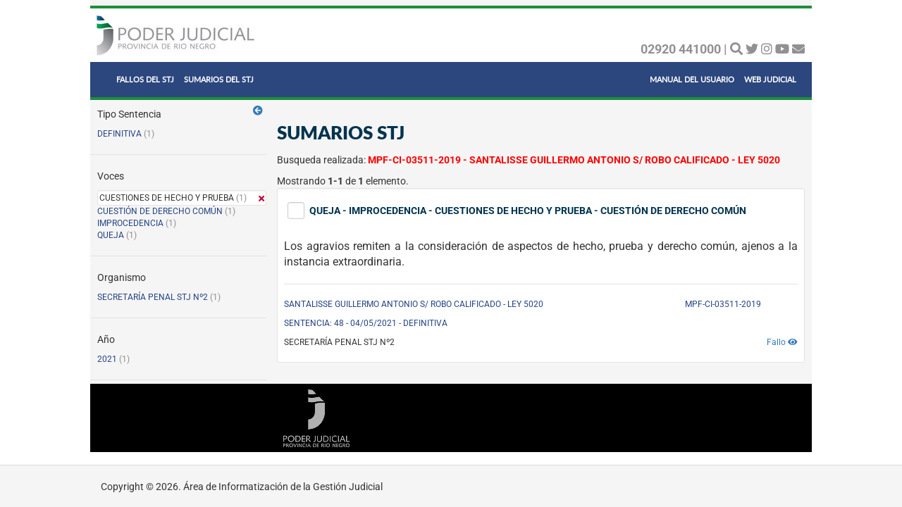

--- FILE ---
content_type: text/html; charset=UTF-8
request_url: https://fallos.jusrionegro.gov.ar/protocoloweb/sumario/buscar?Datos%5BFilter%5D%5Bid_protocolo%5D=c2532e44-6ecd-44d1-9b3e-2e071d09fcbd&Datos%5BFilter%5D%5Boption_text%5D=0&Datos%5BFilter%5D%5Bstj%5D=1&Datos%5BTerm%5D%5B0%5D%5Bterm%5D%5Bvoces.keyword%5D=CUESTIONES+DE+HECHO+Y+PRUEBA
body_size: 6204
content:
<!DOCTYPE html>
<html lang="es">
<head>
    <meta charset="UTF-8">
    <meta http-equiv="X-UA-Compatible" content="IE=edge">
    <meta name="viewport" content="width=device-width, initial-scale=1">
    <link rel="shortcut icon" href="/protocoloweb/favicon.png" type="image/x-icon" />
    <meta name="csrf-param" content="_csrf">
<meta name="csrf-token" content="n5hpalA-tMuD3Mc3kq13lL9jcroBo4wF0apDxrAmZVT-0FALFVX6oMvrkk7izwXt4CItymvH72KOx3CfyVECPQ==">
    <title>Sumarios STJ</title>
            <link href="/protocoloweb/assets/84af2193/css/bootstrap.css" rel="stylesheet">
<link href="https://use.fontawesome.com/releases/v5.15.1/css/all.css" rel="stylesheet">
<link href="/protocoloweb/css/site.css" rel="stylesheet">
<link href="/protocoloweb/css/estilos-web.css" rel="stylesheet">
<style>
			/* CHECKBOX */
			/*!
			 * @copyright &copy; Kartik Visweswaran, Krajee.com, 2014 - 2015
			 * @version 1.5.4
			 *
			 * An extended checkbox plugin for Bootstrap 3 that allows three states and additional styles.
			 *
			 * For more JQuery/Bootstrap plugins and demos visit http://plugins.krajee.com
			 * For more Yii related demos visit http://demos.krajee.com
			 */
			.cbx-loading {
			    width: 25px;
			    height: 25px;
			    font-size: 0;
			    color: #fff;
			    background: transparent url('../img/loading.gif') top left no-repeat;
			    border: none;
			}
			
			.cbx, .cbx-container {
			    display: inline-block;
			    cursor: pointer;
			    text-align: center;
			    vertical-align: middle;
			}
			
			.cbx {
			    text-align: center;
			    vertical-align: middle;
			    border-radius: 3px;
			    position: relative;
			}
			
			.cbx, .cbx-container, .cbx-label {
			    -webkit-user-select: none;
			    -moz-user-select: none;
			    -ms-user-select: none;
			    user-select: none;
			}
			
			.cbx-label {
			    cursor: pointer;
			    font-weight: 400;
			    margin: 0;
			    display: inline-block;
			    vertical-align: middle;
			}
			
			.cbx-label.disabled {
			    cursor: not-allowed;
			    opacity: .65;
			}
			
			.cbx-native input {
			    position: absolute;
			    margin: 5px;
			}
			
			label + .cbx-container, .cbx-container + label, .cbx-container + .cbx-container {
			    margin-left: 5px;
			}
			
			label .cbx {
			    margin: 0 5px;
			}
			
			label + .cbx-block, .cbx-block + label, .cbx-block + .cbx-block, label .cbx-block {
			    margin-left: 0;
			    margin-right: 0;
			}
			
			.cbx-xs {
			    width: 16px;
			    height: 16px;
			    font-size: 10px;
			}
			
			.cbx-sm {
			    width: 20px;
			    height: 20px;
			    font-size: 13px;
			}
			
			.cbx-md {
			    width: 24px;
			    height: 24px;
			    font-size: 15px;
			}
			
			.cbx-lg {
			    border-radius: 4px;
			    width: 30px;
			    height: 30px;
			    font-size: 20px;
			}
			
			.cbx-xl {
			    border-radius: 5px;
			    width: 36px;
			    height: 36px;
			    font-size: 24px;
			}
			
			.cbx-icon {
			    position: absolute;
			    margin: 1px;;
			    top: 0;
			    left: 0;
			    bottom: 0;
			    right: 0;
			}
			
			.cbx-icon-null {
			    background-color: #333;
			}
			
			.has-error .cbx-icon-null {
			    background-color: #843534;
			}
			
			.has-success .cbx-icon-null {
			    background-color: #2b542c;
			}
			
			.has-warning .cbx-icon-null {
			    background-color: #66512c;
			}
			
			.cbx-xs .cbx-icon-null {
			    padding: 4px;
			    margin: 2px;
			}
			
			.cbx-sm .cbx-icon-null {
			    padding: 5px;
			    margin: 3px;
			}
			
			.cbx-md .cbx-icon-null {
			    padding: 6px;
			    margin: 4px;
			}
			
			.cbx-lg .cbx-icon-null {
			    padding: 8px;
			    margin: 5px;
			}
			
			.cbx-xl .cbx-icon-null {
			    padding: 10px;
			    margin: 6px;
			}
			
			.cbx-disabled .cbx-icon-null {
			    background-color: #aaa;
			}
			
			.cbx-active {
			    border: 1px solid #ccc;
			    box-shadow: inset 0 1px 1px rgba(0, 0, 0, .075);
			    -webkit-box-shadow: inset 0 1px 1px rgba(0, 0, 0, .075);
			    -webkit-transition: border-color ease-in-out .15s, -webkit-box-shadow ease-in-out .15s;
			    -o-transition: border-color ease-in-out .15s, box-shadow ease-in-out .15s;
			    transition: border-color ease-in-out .15s, box-shadow ease-in-out .15s;
			    color: #333;
			}
			
			.cbx-active:hover, .cbx-active:focus {
			    border-color: #66afe9;
			    outline: 0;
			    -webkit-box-shadow: inset 0 1px 1px rgba(0, 0, 0, .075), 0 0 8px rgba(102, 175, 233, .6);
			    box-shadow: inset 0 1px 1px rgba(0, 0, 0, .075), 0 0 8px rgba(102, 175, 233, .6);
			}
			
			.cbx-disabled {
			    color: #ddd;
			    background: #fcfcfc;
			    border: 1px solid #ddd;
			    cursor: not-allowed;
			}
			
			.has-success .cbx-active {
			    border-color: #3c763d;
			    color: #2b542c;
			    -webkit-box-shadow: inset 0 1px 1px rgba(0, 0, 0, .075);
			    box-shadow: inset 0 1px 1px rgba(0, 0, 0, .075);
			}
			
			.has-success .cbx-active:hover, .has-success .cbx-active:focus {
			    border-color: #2b542c;
			    -webkit-box-shadow: inset 0 1px 1px rgba(0, 0, 0, .075), 0 0 6px #67b168;
			    box-shadow: inset 0 1px 1px rgba(0, 0, 0, .075), 0 0 6px #67b168;
			}
			
			.has-warning .cbx-active {
			    border-color: #8a6d3b;
			    color: #66512c;
			    -webkit-box-shadow: inset 0 1px 1px rgba(0, 0, 0, .075);
			    box-shadow: inset 0 1px 1px rgba(0, 0, 0, .075);
			}
			
			.has-warning .cbx-active:hover, .has-warning .cbx-active:focus {
			    border-color: #66512c;
			    -webkit-box-shadow: inset 0 1px 1px rgba(0, 0, 0, .075), 0 0 6px #c0a16b;
			    box-shadow: inset 0 1px 1px rgba(0, 0, 0, .075), 0 0 6px #c0a16b;
			}
			
			.has-error .cbx-active {
			    border-color: #a94442;
			    color: #843534;
			    -webkit-box-shadow: inset 0 1px 1px rgba(0, 0, 0, .075);
			    box-shadow: inset 0 1px 1px rgba(0, 0, 0, .075);
			}
			
			.has-error .cbx-active:hover, .has-error .cbx-active:focus {
			    border-color: #843534;
			    -webkit-box-shadow: inset 0 1px 1px rgba(0, 0, 0, .075), 0 0 6px #ce8483;
			    box-shadow: inset 0 1px 1px rgba(0, 0, 0, .075), 0 0 6px #ce8483;
			}
			
			.has-success .cbx-label {
			    color: #2b542c;
			}
			
			.has-warning .cbx-label {
			    color: #66512c;
			}
			
			.has-error .cbx-label {
			    color: #843534;
			}
			
			.cbx-block {
			    display: block;
			    text-align: left;
			}
			
			.cbx-block + .cbx-block {
			    margin: 5px 0 0 0;
			}
		</style></head>

<style>
	.wrap > .container { 
		padding: 0px;
		background-color: #F5F5F5;
	}
	.logo {
 		max-height: 80px;
 		padding: 0px;
	}
	#header {
		background: white;
		color: #8F9092;
		margin: 8px 0px 0px 0px;
	}
	#redes-sociales {
		padding-top: 10px;
		text-align: right;
	}
</style>

<body>

<div class="wrap">
    
    <div class="container">
    	
    			<div class="row" id="header">
			<div class="col-lg col-md col-sm hidden-xs">
				<div id="linea-header"></div>
				<!-- <div class="col-lg-10 col-md-10 col-sm-10 col-xs-12"> -->
				<div id="encabezado">
					<div id="logo">
					    <a href="http://servicios.jusrionegro.gov.ar/inicio/web/"><img class="img-responsive logo" src="/protocoloweb/img/logo-justicia_.jpg" alt="Poder Judicial de Río Negro"></a>
					</div>
				<!-- <div class="col-lg-2 col-md-2 col-sm-2 col-xs-12" id="redes-sociales">  -->
					<div id="encabezado-redes">
						<b>02920 441000 | </b>
						<a href="http://servicios.jusrionegro.gov.ar/inicio/web/buscar.php" title="Buscar"><i class="fas fa-search"></i></a>
					    <a href="https://twitter.com/prensajus_rn" title="Seguir en Twitter" target="_blank"><i class="fab fa-twitter"></i></a> <script>!function(d,s,id){var js,fjs=d.getElementsByTagName(s)[0],p=/^http:/.test(d.location)?'http':'https';if(!d.getElementById(id)){js=d.createElement(s);js.id=id;js.src=p+'://platform.twitter.com/widgets.js';fjs.parentNode.insertBefore(js,fjs);}}(document, 'script', 'twitter-wjs');</script>
					    <a href="https://instagram.com/prensajus_rn" title="Seguir en Instagram" target="_blank"><i class="fab fa-instagram"></i></a> 
					    <a href="https://www.youtube.com/channel/UCTFgwOW6NUKuFcbvzDYmurw" title="Canal YouTube" target="_blank"><i class="fab fa-youtube"></i></a> 
						<a href="http://servicios.jusrionegro.gov.ar/inicio/web/contacto/contacto.php" title="Contacto"><i class="fas fa-envelope"></i></a>
				 	</div>
			 	</div>
			</div>
			<nav class="navbar navbar-inverse">
			  <div class="container-fluid">
			    <div class="navbar-header">
			    <button type="button" class="navbar-toggle collapsed" data-toggle="collapse" data-target="#nav-pjrn" aria-expanded="false">
			        <span class="icon-bar"></span>
			        <span class="icon-bar"></span>
			        <span class="icon-bar"></span> 
			      </button>
					<div class="hidden-lg hidden-md hidden-sm col-xs">
					   <a href="http://servicios.jusrionegro.gov.ar/inicio/web/"><img class="navbar-brand img-logo-movil" src="/protocoloweb/img/logo-movil.png" alt="Poder Judicial de Río Negro"></a>
					</div>
				</a>
			    </div>
			    <div class="collapse navbar-collapse" id="nav-pjrn">
			      <ul class="nav navbar-nav">
			          					<li><a class="menu-text" href="/protocoloweb/protocolo/busqueda?stj=1">FALLOS DEL STJ</a></li>
    					<li><a class="menu-text" href="/protocoloweb/sumario/busqueda?stj=1">SUMARIOS DEL STJ</a></li> 
										
			      </ul>
			      <ul class="nav navbar-nav navbar-right">
			      	<li><a class="menu-text" href="https://drive.google.com/file/d/1pwUdyw9aZe85RuIziV7wvSG3SZpzGhKC/view?usp=sharing" title="PDF - Manual del Usuario" target="new">MANUAL DEL USUARIO</a></li>
			      	<li><a href="http://servicios.jusrionegro.gov.ar/inicio/web/" class="menu-text">WEB JUDICIAL</a></li>
<!-- 			        <li><a href="#"><span class="glyphicon glyphicon-user"></span> Sign Up</a></li> -->
<!-- 			        <li><a href="#"><span class="glyphicon glyphicon-log-in"></span> Login</a></li> -->
			      </ul>
			    </div>
			  </div>
			</nav>
			<div id="linea-header"></div>
		</div>
                                <div class="site-index">

    <div class="body-content">
		<div id="menu-lateral">
			<a id="button-menu-lateral" href="#aqui" title="Filtros"> <i id="icon-menu-lateral" class="fa fa-arrow-circle-left" aria-hidden="true"></i></a>    		<div id="id-menu">
				
<div class="faceta"><div class="agregaciones"><p class="label-agregaciones">Tipo Sentencia</p><div class="poner-filtro"><a class="link-faceta" href="/protocoloweb/sumario/buscar?Datos%5BFilter%5D%5Bid_protocolo%5D=c2532e44-6ecd-44d1-9b3e-2e071d09fcbd&amp;Datos%5BFilter%5D%5Boption_text%5D=0&amp;Datos%5BFilter%5D%5Bstj%5D=1&amp;Datos%5BTerm%5D%5B0%5D%5Bterm%5D%5Bvoces.keyword%5D=CUESTIONES+DE+HECHO+Y+PRUEBA&amp;Datos%5BTerm%5D%5B1%5D%5Bterm%5D%5Bprotocolo.tipo_sentencia%5D=D">DEFINITIVA</a><span class="gris"> (1)</span></div></div><hr class="separador-grilla-registro"><div class="agregaciones"><p class="label-agregaciones">Voces</p><div class="quitar-filtro well well-sm"><span class="texto-quitar-filtro"> CUESTIONES DE HECHO Y PRUEBA<span class="gris"> (1)</span><a href="/protocoloweb/sumario/buscar?Datos%5BFilter%5D%5Bid_protocolo%5D=c2532e44-6ecd-44d1-9b3e-2e071d09fcbd&amp;Datos%5BFilter%5D%5Boption_text%5D=0&amp;Datos%5BFilter%5D%5Bstj%5D=1"><i class="fas fa-times rojo" style="float:right;"></i></a></div><div class="poner-filtro"><a class="link-faceta" href="/protocoloweb/sumario/buscar?Datos%5BFilter%5D%5Bid_protocolo%5D=c2532e44-6ecd-44d1-9b3e-2e071d09fcbd&amp;Datos%5BFilter%5D%5Boption_text%5D=0&amp;Datos%5BFilter%5D%5Bstj%5D=1&amp;Datos%5BTerm%5D%5B0%5D%5Bterm%5D%5Bvoces.keyword%5D=CUESTIONES+DE+HECHO+Y+PRUEBA&amp;Datos%5BTerm%5D%5B1%5D%5Bterm%5D%5Bvoces.keyword%5D=CUESTI%C3%93N+DE+DERECHO+COM%C3%9AN">CUESTIÓN DE DERECHO COMÚN</a><span class="gris"> (1)</span></div><div class="poner-filtro"><a class="link-faceta" href="/protocoloweb/sumario/buscar?Datos%5BFilter%5D%5Bid_protocolo%5D=c2532e44-6ecd-44d1-9b3e-2e071d09fcbd&amp;Datos%5BFilter%5D%5Boption_text%5D=0&amp;Datos%5BFilter%5D%5Bstj%5D=1&amp;Datos%5BTerm%5D%5B0%5D%5Bterm%5D%5Bvoces.keyword%5D=CUESTIONES+DE+HECHO+Y+PRUEBA&amp;Datos%5BTerm%5D%5B1%5D%5Bterm%5D%5Bvoces.keyword%5D=IMPROCEDENCIA">IMPROCEDENCIA</a><span class="gris"> (1)</span></div><div class="poner-filtro"><a class="link-faceta" href="/protocoloweb/sumario/buscar?Datos%5BFilter%5D%5Bid_protocolo%5D=c2532e44-6ecd-44d1-9b3e-2e071d09fcbd&amp;Datos%5BFilter%5D%5Boption_text%5D=0&amp;Datos%5BFilter%5D%5Bstj%5D=1&amp;Datos%5BTerm%5D%5B0%5D%5Bterm%5D%5Bvoces.keyword%5D=CUESTIONES+DE+HECHO+Y+PRUEBA&amp;Datos%5BTerm%5D%5B1%5D%5Bterm%5D%5Bvoces.keyword%5D=QUEJA">QUEJA</a><span class="gris"> (1)</span></div></div><hr class="separador-grilla-registro"><div class="agregaciones"><p class="label-agregaciones">Organismo</p><div class="poner-filtro"><a class="link-faceta" href="/protocoloweb/sumario/buscar?Datos%5BFilter%5D%5Bid_protocolo%5D=c2532e44-6ecd-44d1-9b3e-2e071d09fcbd&amp;Datos%5BFilter%5D%5Boption_text%5D=0&amp;Datos%5BFilter%5D%5Bstj%5D=1&amp;Datos%5BTerm%5D%5B0%5D%5Bterm%5D%5Bvoces.keyword%5D=CUESTIONES+DE+HECHO+Y+PRUEBA&amp;Datos%5BTerm%5D%5B1%5D%5Bterm%5D%5Bprotocolo.organismo.keyword%5D=SECRETAR%C3%8DA+PENAL+STJ+N%C2%BA2">SECRETARÍA PENAL STJ Nº2</a><span class="gris"> (1)</span></div></div><hr class="separador-grilla-registro"><div class="agregaciones"><p class="label-agregaciones">Año</p><div class="poner-filtro"><a class="link-faceta" href="/protocoloweb/sumario/buscar?Datos%5BFilter%5D%5Bid_protocolo%5D=c2532e44-6ecd-44d1-9b3e-2e071d09fcbd&amp;Datos%5BFilter%5D%5Boption_text%5D=0&amp;Datos%5BFilter%5D%5Bstj%5D=1&amp;Datos%5BTerm%5D%5B0%5D%5Bterm%5D%5Bvoces.keyword%5D=CUESTIONES+DE+HECHO+Y+PRUEBA&amp;Datos%5BRange%5D%5B0%5D%5Brange%5D%5Bprotocolo.fecha%5D%5Bgte%5D=1609459200000&amp;Datos%5BRange%5D%5B0%5D%5Brange%5D%5Bprotocolo.fecha%5D%5Blt%5D=1609459200000%7C%7C%2B12M">2021</a><span class="gris"> (1)</span></div></div><hr class="separador-grilla-registro"></div>		</div>
		</div>
		
		<div id="contenido">
			<div class="right-left">
			<br>
			<h1>Sumarios STJ</h1>
			
						<p id="elementos-seleccionados">Sumarios Seleccionados: 
				<span id="cant-elementos"></span>
				<span id="max-elementos"></span>
				<a id="remove-seleccion" href="#aqui" title="Quitar selección"> <i class="fa fa-trash" aria-hidden="true"></i></a>				<a id="enviar-seleccion" href="#aqui" title="Ver sumarios seleccionados"> <i class="fa fa-list" aria-hidden="true"></i></a>			</p>
						
							<p>Busqueda realizada: 
					<span class="filtros">
						MPF-CI-03511-2019 - SANTALISSE GUILLERMO ANTONIO S/ ROBO CALIFICADO - LEY 5020					</span>
				</p>
						
		    <div id="w0" class="grid-view"><div class="summary">Mostrando <b>1-1</b> de <b>1</b> elemento.</div>
<table class="table-gridview"><thead>
<tr><th class="header-gridview"></th></tr>
</thead>
<tbody>
<tr class="row-busqueda" data-key="2d9ded8d-5941-4c86-b95e-2073962ce65f"><td class="content-gridview"><div class="well well-sm contenido-column"><p><table>
											<tr>
												<td valign="top">
			<label>
				<div class='cbx-container'>
					<div class='cbx cbx-md cbx-active'>
						<span class='cbx-icon'><i id='icon2d9ded8d-5941-4c86-b95e-2073962ce65f' class='glyphicon glyphicon-ok select-row-ok'></i></span>
					</div>
					<input id='2d9ded8d-5941-4c86-b95e-2073962ce65f' class='select-row' type='checkbox' style='display: none'>
				</div>
			</label>
				</td>
												<td valign="top">			<p class="titulo-grilla-registro" >QUEJA - IMPROCEDENCIA - CUESTIONES DE HECHO Y PRUEBA - CUESTIÓN DE DERECHO COMÚN</p>		</td>
											</tr>
										</table></p><div class="contenido-column-detalle"><p><div style="text-align: justify;"><span style="font-size: 12pt;">Los agravios </span><span style="font-size: 12pt;">remiten a la consideración de aspectos de hecho, prueba y derecho común, ajenos a la </span><span style="font-size: 12pt;">instancia extraordinaria.</span></div></p><hr class="separador-grilla-registro"><div class="item-grilla"><div class="row item-grilla"><div class="col-lg-9 col-md-9 col-sm-8 col-xs-12" ><p>SANTALISSE GUILLERMO ANTONIO S/ ROBO CALIFICADO - LEY 5020</p></div><div class="col-lg-3 col-md-3 col-sm-4 col-xs-12" ><p>MPF-CI-03511-2019</p></div></div></div><div class="row item-grilla"><div class="col-lg-12 col-md-12 col-sm-12 col-xs-12" ><p>SENTENCIA: 48 - 04/05/2021 - DEFINITIVA</p></div></div><p style="float:right;clear:both;"><a href="/protocoloweb/protocolo/protocolo?id_protocolo=c2532e44-6ecd-44d1-9b3e-2e071d09fcbd&amp;stj=1" target="_blank">Fallo <i class="fa fa-eye"></i></a></p><p class="organismo-grilla">SECRETARÍA PENAL STJ Nº2</p></div></td></tr>
</tbody></table>
</div>		</div>
		</div>
    </div>
</div>



<div id="modal-sumarios" class="fade modal" role="dialog">
<div class="modal-dialog ">
<div class="modal-content">
<div class="modal-header">
<button type="button" class="close" data-dismiss="modal" aria-hidden="true">&times;</button>
<h4 style="margin:0; padding:0">Sumarios Seleccionados</h4> <a id="697ea60fbb319" href="#lista-sumarios" title="Imprimir"><i class="fa fa-print" aria-hidden="true"></i></a> 
</div>
<div class="modal-body">
	<div id='lista-sumarios'></div>

</div>

</div>
</div>
</div>



        
<script>
    (function(i,s,o,g,r,a,m){i['GoogleAnalyticsObject']=r;i[r]=i[r]||function(){
        (i[r].q=i[r].q||[]).push(arguments)},i[r].l=1*new Date();a=s.createElement(o),
        m=s.getElementsByTagName(o)[0];a.async=1;a.src=g;m.parentNode.insertBefore(a,m)
    })(window,document,'script','//www.google-analytics.com/analytics.js','ga');

    ga('create', 'UA-23355282-2', "auto");
    ga('send', 'pageview');
    ga('set', 'anonymizeIp', true);
</script>
        <div id="socalo-logo" style='background: black;'><a><img src="/protocoloweb/img/logo-socalo.png" alt="Poder Judicial de Río Negro"></a></div>
        
    </div>
</div>

<footer class="footer">
    <div class="container">
        <p class="pull-left">Copyright &copy; 2026. Área de Informatización de la Gestión Judicial</p>
        <p class="pull-right"></p>
    </div>
</footer>

<script src="/protocoloweb/assets/1bc359e1/jquery.js"></script>
<script src="/protocoloweb/assets/ab9154d9/yii.js"></script>
<script src="/protocoloweb/assets/ab9154d9/yii.gridView.js"></script>
<script src="/protocoloweb/assets/84af2193/js/bootstrap.js"></script>
<script src="/protocoloweb/js/LocalStorageIDs.js"></script>
<script>jQuery(function ($) {
jQuery('#w0').yiiGridView({"filterUrl":"\/protocoloweb\/sumario\/buscar?Datos%5BFilter%5D%5Bid_protocolo%5D=c2532e44-6ecd-44d1-9b3e-2e071d09fcbd\u0026Datos%5BFilter%5D%5Boption_text%5D=0\u0026Datos%5BFilter%5D%5Bstj%5D=1\u0026Datos%5BTerm%5D%5B0%5D%5Bterm%5D%5Bvoces.keyword%5D=CUESTIONES+DE+HECHO+Y+PRUEBA","filterSelector":"#w0-filters input, #w0-filters select","filterOnFocusOut":true});
			function checkedById(id) {
				$("#"+id).prop('checked',true);
				$("#icon"+id).show();
			}
			function unCheckedById(id) {
				$("#"+id).prop('checked',false);
				$("#icon"+id).hide();
			}
			function unCheckedAllByClass() {
				$(".select-row").prop('checked',true);
				$(".select-row-ok").show();
			}
			function unCheckedAllByClass() {
				$(".select-row").prop('checked',false);
				$(".select-row-ok").hide();
			}
			function enabledByClass() {
				$(".select-row:checkbox:not(:checked)").removeAttr("disabled");
				$(".cbx-disabled").toggleClass('cbx-disabled cbx-active');
			}
			function disabledByClass() {
				$(".select-row:checkbox:not(:checked)").attr("disabled", true);
				$(".select-row:checkbox:not(:checked)").prev().toggleClass('cbx-active cbx-disabled');
			}

sumarios = new LocalStorageIDs('sumarios');

function mostrar_seleccion(cant_items,maxima_seleccion)
{
	if (cant_items == 0) {
		$("#elementos-seleccionados").hide();
		return false;
	}
	if (cant_items > 0) {
		$("#cant-elementos").html(cant_items);
		if (cant_items >= maxima_seleccion) {
			$("#max-elementos").html(" (máxima selección posible)");
		}
		else {
			$("#max-elementos").html("");
		}
	}
	$("#elementos-seleccionados").show();
	return true;
}

function seleccion_inicial()
{
	if (sumarios.countItems()>0) {
		var items = sumarios.getItems();
		$.each(items,function(key,value) {
			checkedById(value);
		});
	}
	
	return sumarios.countItems();
}

function blockeo(cant_items,max)
{
	if (cant_items >= max) {
		disabledByClass();
	}
	else {
		enabledByClass();
	}
}

// ONLOAD
$("#elementos-seleccionados").hide();
unCheckedAllByClass();
var max = '50';
var cant_items = 0;
cant_items = seleccion_inicial();
mostrar_seleccion(cant_items,max);
blockeo(cant_items,max);

// CLICK IN SELECT SUMARIO
$(".select-row").click(function() {
	var max = '50';
	var id = $(this).attr('id');
	var cant_items = sumarios.countItems();
	if ($(this).prop("checked")) {
		if (cant_items<max) {
			cant_items = sumarios.agregarItem(id);
			checkedById(id);
		}
	}
	else {
		cant_items = sumarios.quitarItem(id);
		unCheckedById(id);
	}
	mostrar_seleccion(cant_items,max);
	blockeo(cant_items,max);
});

// CLICK IN VACIAR SELECCION
$("#remove-seleccion").click(function() {
	var max = '50';
	var cant_items = 0;
	sumarios.vaciarItems();
	unCheckedAllByClass();
	mostrar_seleccion(cant_items,max);
	blockeo(cant_items,max);
});

// MOSTRAR SELECCION
$("#enviar-seleccion").click(function() {
	sumarios = sumarios.getItems();
	ids = '';
	$.each(sumarios,function(key,value) {
		ids+= 'Ids['+key+']='+value+'&';
	});
	url = 'sumarios?'+ids;
	$.get({
		url: url, 
		success: function(result){
			$("#lista-sumarios").html(result);
			$("#modal-sumarios").modal("show");
			sumarios = new LocalStorageIDs('sumarios');
			//$("#link-mail").attr("href",url);
		}
	});

});
			function print(id) {
				printWindow = window.open("");
                //alert($(id).html());
				printWindow.document.write($(id).html());
                //necesario para que imprima la imagen que genera el qr
                
                var is_chrome = Boolean(printWindow.chrome);
                //alert(is_chrome);    
                if(is_chrome) {
                    setTimeout(function() {
                        printWindow.print();
                        printWindow.close();
                    }, 250);
                }
                else {
                    //printWindow.focus();
    				printWindow.print();
    				printWindow.close();
                }
			}
			
			$("#697ea60fbb319").click(function() {
				print("#lista-sumarios");
			});
jQuery('#modal-sumarios').modal({"show":false});

function establecerMenu(varMenu)
{
	isClose = localStorage.getItem(varMenu);
	if (isClose == "true") {
		$('#id-menu').hide();
		$('#icon-menu-lateral').removeClass("fa-arrow-circle-left");
        $('#icon-menu-lateral').addClass("fa-arrow-circle-right");
		$('#button-menu-lateral').attr("title","Mostrar Filtros");
	}
	else {
		$('#id-menu').show();
		$('#icon-menu-lateral').removeClass("fa-arrow-circle-right");
        $('#icon-menu-lateral').addClass("fa-arrow-circle-left");
		$('#button-menu-lateral').attr("title","Ocultar Filtros");
	}
}


$("#button-menu-lateral").click(function() {
	if (localStorage.getItem("isClosedSumario") == "true") {
		localStorage.setItem("isClosedSumario", "false");
	} else {   
		localStorage.setItem("isClosedSumario", "true");
	}
	establecerMenu("isClosedSumario");
});

// SETEO INICIAL
if (localStorage.getItem("isClosedSumario") == null) {
	localStorage.setItem("isClosedSumario", "false");
}
establecerMenu("isClosedSumario");
});</script></body>
</html>


--- FILE ---
content_type: text/css
request_url: https://fallos.jusrionegro.gov.ar/protocoloweb/css/webfonts/Lato_Regular/stylesheet.css
body_size: -43
content:
@font-face {
	font-family: 'Lato Regular';
	src: url('Lato-Regular.ttf') format('truetype');
}

--- FILE ---
content_type: application/javascript
request_url: https://fallos.jusrionegro.gov.ar/protocoloweb/js/LocalStorageIDs.js
body_size: 319
content:

/**
 * Arreglo de IDs en LocalStorage
 */
class LocalStorageIDs {
	
	/**
	 * array arreglo, nombre que asignará al arreglo en localstorage
	 */
	constructor(arreglo)
	{
		this.arreglo = arreglo;
	}
    
	/**
	 * @property String id, elemento que deseo agregar al arreglo
	 */
	agregarItem(id)
	{
		var cont = 0;
		var items = [];
		if (JSON.parse(localStorage.getItem(this.arreglo)) != null) {
			items = JSON.parse(localStorage.getItem(this.arreglo));
			cont = items.length;
		}
		// si el ellemento no existe lo agrego
		if (items.indexOf(id)==-1) {
			items[cont++] = id; 
			localStorage.setItem(this.arreglo, JSON.stringify(items));
		}
		
		return items.length;
	}
	
	/**
	 * @property String id, elemento que deseo agregar
	 * 
	 */
	quitarItem(id)
	{
		var items = JSON.parse(localStorage.getItem(this.arreglo));
		items.splice($.inArray(id,items),1);
		localStorage.setItem(this.arreglo, JSON.stringify(items));

		return items.length;
	}

	vaciarItems()
	{
		localStorage.removeItem(this.arreglo);
		
		return true;
	}
	
	getItems()
	{		
		var items = [];
		if (JSON.parse(localStorage.getItem(this.arreglo)) != null) {
			items = JSON.parse(localStorage.getItem(this.arreglo));
		}
		
		return items;
	}
	
	countItems()
	{
		var items = this.getItems();
		
		return items.length;
	}
	
}